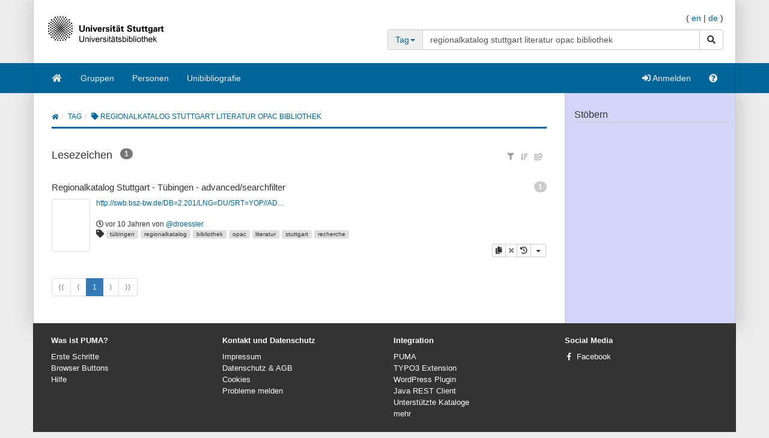

--- FILE ---
content_type: text/html;charset=UTF-8
request_url: https://puma.ub.uni-stuttgart.de/tag/regionalkatalog%20stuttgart%20literatur%20opac%20bibliothek?.entriesPerPage=5&resourcetype=bookmark&bookmark.entriesPerPage=20&lang=de&sortPage=folkrank&resourcetype=all
body_size: 13445
content:
<!DOCTYPE HTML SYSTEM "about:legacy-compat">
<html><head><meta charset="UTF-8"/><meta content="width=device-width, initial-scale=1.0" name="viewport"/><link rel="stylesheet" type="text/css" href="/resources/css/bootstrap-style.css" /><link type="image/png" href="/resources/image/favicon.png" rel="icon"/><script src="/resources/javascript/merged/global.js" type="text/javascript"></script><script type="text/javascript">
					var projectName = "PUMA";
					var ckey = "70a26d69b329dfb71d0b976da0ae48cf";
					var currUser = "";
					var userSettings = {
						"logging" : false,
						"tagbox" : {
							"style" : 0,
							"sort"  : 0,
							"minfreq" : 0
						},
						"confirmDelete" : true
					};
					var groups =
						null
					;
					var requUser = null;
					var hiddenSystemTags = [
						 { name: "reported", toHide: true, hasArguments: true }, { name: "relevantfor", toHide: true, hasArguments: true }, { name: "external", toHide: true, hasArguments: true }, { name: "hidden", toHide: true, hasArguments: true }, { name: "jabref", toHide: false, hasArguments: true }, { name: "sent", toHide: true, hasArguments: true }, { name: "myown", toHide: false, hasArguments: false }, { name: "unfiled", toHide: true, hasArguments: true }, { name: "rel", toHide: true, hasArguments: true }, { name: "for", toHide: true, hasArguments: true }, { name: "report", toHide: true, hasArguments: true }, { name: "send", toHide: true, hasArguments: true }
					];
				</script><script type="text/javascript">
			var LocalizedStrings = {"bibtex.actions.private_document.download":"Herunterladen","organizations.intro.search.result":"{0} Treffer für Ihre Suche","post.resource.suggestion.help":"Andere Benutzer verwenden:","bookmarks":"Lesezeichen","spheres.sphere.menu.load":"Lade Spheres ...","navi.group.groupRequest":"Eine neue Gruppe erstellen","navi.group.activity":"Gruppenaktivität","navi.spheres.inactive":"Melden Sie sich an, um Ihre Spheres zu bearbeiten.","navi.duplicates":"Duplikate","navi.friend":"Freund","navi.password.ldap":"PIN-Code","navi.openid":"openID","navi.admin.oauthConsumers":"OAuth Consumers","navi.imports":"Lesezeichen importieren","navi.passChangeOnRemind":"Passwort-Änderung","navi.bibtexhashexample":"Hashes berechnen","navi.admin_spammer":"Admin: Spammer","navi.url":"URL","navi.inbox":"Eingang","navi.postBookmark":"Lesezeichen hinzufügen","navi.go":"Los","navi.all.persons":"alle","navi.groups.cap":"Gruppen","navi.personsGenealogy":"Genealogie","navi.federatedAuthor":"federated search: author","navi.federated":"Systemübergreifende Suche","navi.password":"Passwort","navi.posts":"Einträge","navi.followedPosts":"verfolgte Einträge","navi.bibtex":"BibTeX exportieren","navi.search.hint":"Volltext-Suche","navi.editOwnConcepts":"eigene Konzepte bearbeiten","navi.passReminder":"Passwort-Erinnerung","navi.automatic.groupRequest":"Gruppe erstellen","navi.clipboard":"Ablage","navi.reporting":"Auswertung","navi.relations.cap":"Konzepte","navi.group":"Gruppe","navi.organizations":"Organisationen","navi.logout":"Abmelden","navi.sync":"Synchronisation","navi.postPost":"Eintragen","navi.projects":"Projekte","navi.admin.spam":"Spam","navi.spheres":"Spheres","navi.recentlyDiscussedPosts":"diskutierte Einträge","navi.concept":"Konzept","navi.admin_spam":"Admin Spam","navi.oauth.authorization":"Autorisierung","navi.settings.inactive":"Melden Sie sich an, um Ihre persönlichen Einstellungen zu bearbeiten.","navi.admin.searchIndices":"Suchindizes","navi.help":"Hilfe","navi.groupRequest":"Gruppe beantragen","navi.classifier_nospammer":"Model: Keine Spammer","navi.project":"project","navi.followees":"verfolgte Benutzer","navi.editGoldStandardPublication":"Gemeinschaftseintrag bearbeiten","navi.myPosts":"meine Einträge","navi.admin.recommenders":"Recommenders","navi.infobox":"Info","navi.login.group":"Als Gruppe anmelden","navi.clipboard.empty":"Ihre Ablage ist leer","navi.spam":"Spam","navi.blog":"Weblog","navi.author":"Autor","navi.export.persons":"Export Persons","navi.organizations.all":"Alle Organisationen","navi.documents":"Dokumente","navi.cv.my":"mein Lebenslauf","navi.spheres.cap":"Spheres","navi.editTags":"Tags bearbeiten","navi.tag":"Tag","navi.admin_unsure":"Admin: Unsicher","navi.classifier_spammer":"Model: Spammer","navi.navigation.toggle":"Navigation umschalten","navi.publications.autolink":"Automatisch verlinkte Publikationen","navi.statistics":"Statistics","navi.all":"alles","navi.inClipboard.singular":"Sie haben einen Eintrag in Ihrer Ablage.","navi.editBookmark":"Lesezeichen bearbeiten","navi.popular":"Beliebt","navi.apikey":"API-Schlüssel","navi.friend.shared":"mit Freunden geteilt","navi.editGoldStandardBookmark":"Gemeinschaftseintrag bearbeiten","navi.bibtexkey":"BibTeX-Schlüssel","navi.groupsettings":"Einstellungen","navi.viewable":"Sichtbar","navi.export":"Export","navi.federatedUser":"federated search: user","navi.login":"Anmelden","navi.spammertags":"Spammertags","navi.classifier_evaluate":"BibTeX Benutzer","navi.postPublicationPopup":"Publikation eintragen (popup)","navi.relevantFor":"Interessant für","navi.mysearch":"Meine Suche","navi.username":"Benutzername","navi.groups":"Gruppen","navi.admin.statistics":"Statistiken","navi.inbox.empty":"Ihr Eingang ist leer","navi.tag.hint":"Tag(s)","navi.editTagsAndConcepts":"Tags und Konzepte bearbeiten","navi.concept.hint":"Konzept-Tags","navi.admin_nospammer":"Admin: Keine Spammer","navi.publication":"Publikation","navi.search.cap":"Suche","navi.syncservice":"Synchronisations-Server","navi.oauth.consumers":"OAuth-Consumers","navi.projects.all":"Alle Projekte","navi.home":"Home","navi.persons":"Personen","navi.sidebar.toggle":"Schließe/Öffne Seitennavigation","navi.cv":"Lebenslauf","navi.postBookmarkPopup":"Lesezeichen eintragen (popup)","navi.settings":"Einstellungen","navi.inInbox":"Sie haben {0} Einträge in Ihrem Eingang.","navi.tags":"Tags","navi.register":"Registrieren","navi.search":"Suche","navi.spheres.my":"meineSpheres","navi.loggedInAs":"Angemeldet als","navi.uploadCustomLayout":"eigenes JabRef layout hochladen","navi.publications":"publications","navi.inbox.inactive":"Melden Sie sich an, um den Inhalt Ihres Posteingangs zu sehen.","navi.editPublication":"Publikation bearbeiten","navi.my.plural":"meine","navi.friendsPosts":"Einträge für Freunde","navi.followers":"Verfolger","navi.inClipboard":"Sie haben {0} Einträge in Ihrer Ablage.","navi.cv.abbrev":"CV","navi.classifier_nospammer_unsure":"Model: Keine Spammer (U)","navi.group.hint":"<Gruppe>","navi.author.hint":"Autoren","navi.admin":"Administrator","navi.cvedit":"Lebenslauf","navi.clipboard.inactive":"Melden Sie sich an, um den Inhalt Ihrer Ablage zu sehen.","navi.browse":"Publikationen durchstöbern","navi.newregistrations":"Neue Registrierungen","navi.editTags.inactive":"Melden Sie sich an, um Ihre Tags zu bearbeiten.","navi.classifier_spammer_unsure":"Model: Spammer (U)","navi.myprofile":"Mein Profil","navi.group.cap":"Gruppen","navi.postPublication":"Publikation hinzufügen","navi.search.in_group":"in Gruppe","navi.pdfs":"Dokumente","navi.oauth.denial":"Zugriff verweigert","navi.topics":"Themen","navi.federatedBibtexKey":"federated search: BibTeX key","navi.join":"Treten Sie der Gruppe {0} bei","navi.bibtexkey.hint":"BibTeX-Schlüssel","navi.export.projects":"Export Projects","navi.friends":"Freunde","navi.authors":"Autoren","navi.report":"Fehlermeldung","navi.user":"Benutzer","navi.my":"mein","navi.account":"Account","navi.federatedGroup":"federated search: group","navi.groups.all":"Alle Gruppen","navi.admin.groups":"Gruppen","navi.admin_lucene":"Admin: Lucene","navi.user.hint":"Benutzername","navi.news":"Neuigkeiten","navi.person":"Person","navi.admin.sync":"Synchronisation","navi.project.settings":"Einstellungen","navi.concepts":"Konzepte","navi.group.settings":"Einstellungen","navi.username.ldap":"Nutzernummer","navi.sphere":"Sphere","navi.privatePosts":"private Einträge","navi.discussedPosts":"diskutierte Einträge","navi.passReminder.button":"Senden","navi.gender":"Geschlecht","navi.inInbox.singular":"Sie haben einen Eintrag in Ihrem Eingang.","navi.postsOfFriends":"Einträge von Freunden","navi.editConcepts":"Konzepte bearbeiten","navi.relations":"Konzepte","navi.federatedTag":"federated search: tag","navi.export.publications":"Export Publications","navi.sphere.title":"Sphere :: {0}","navi.buttons":"Buttons","navi.login.permanent":"Dauerhaft anmelden","navi.recommendedPosts":"Empfohlene Einträge","navi.discussions":"Diskussionen","navi.about":"<a href=\"/help_de/Impressum\">Impressum</a>","post.resource.discussion.info":"Dieser Beitrag wurde gelöscht.","post_publication.search.loading":"Suche nach Publikationen \u2026","post_bibtex.orcid.action.error.invalidId":"Die gegebene ORCID iD ist nicht gültig.","qrcode.actions.download":"ohne QR-Code","post.actions.edit.tags.copied":"Kopie","post_bibtex.orcid.action.error.noWorks":"Die Person mit der gegebenen ORCID iD besitzt keine gelisteten Publikationen.","follow.link.text.remove":"entfernen","navi.openid":"openID","resourceType.BibTex.plural":"Publikationen","resourceType.Resource.plural":"Lesezeichen und Publikationen","resourceType.Bookmark.plural":"Lesezeichen","cv.options.hide_details":"[Details ausblenden]","discussion.show.more":"gesammte Diskussion anzeigen","delete":"Löschen","persons.others":"andere","search.extended.field.placeholder":"Suche nach Feld","search.extended.field.language":"Sprache","search.extended.field.editor.hint":"Nachname, Vorname","search.extended.field.institution":"Institution","search.extended.to":"bis","search.extended.field.adress":"Addresse","search.extended.field.title":"Titel","search.extended.field.series":"Serie","search.extended.hide":"Ausblenden","search.extended.field.journal":"Journal","search.extended.year.placeholder":"Filtern nach Jahr","search.extended.field.author.hint":"Nachname, Vorname","search.extended.field.isbn":"ISBN","search.extended.field.group":"Gruppe","search.extended.field.additionalKey":"Zusätzlicher Schlüssel","search.extended.year.range":"Zeitraum","search.extended.field.misc":"Misc","search.extended.field.publisher":"Verlag","search.extended.field.school":"Schule","search.extended.entrytype":"Eintragstyp","search.extended.header":"Erweiterte Suche","search.extended.field.issn":"ISSN","search.extended.field.organization":"Organisation","search.extended.from":"von","search.extended.add":"Hinzufügen","search.extended.year":"Jahr","search.extended.field.author":"Autor","search.extended.field.doi":"DOI","search.extended.year.range.placeholder":"Zeitraum wählen","search.extended.filters":"Filters","search.extended.or":"ODER","search.extended.field.editor":"Herausgeber","search.extended.and":"UND","search.extended.field":"Suchfeld","search.extended.field.edition":"Edition","search.extended.field.user":"Benutzer","search.extended.field.volume":"Volume","search.extended.not":"NICHT","error.user.none_existing_user":"Der Benutzer mit dem Namen {0} existiert nicht in unserem System.","report.error.feedback.error":"Wir können Ihre Meldung aktuell nicht versenden. Bitte versuchen Sie es zu einem späteren Zeitpunkt erneut.","navi.search.hint":"Volltext-Suche","mysearch.option.result.lang":"Ergebnisse","bibtex.actions.pick.title":"Diese Publikation zur Ablage hinzufügen","search.extended.field.placeholder":"Suche nach Feld","post.bibtex.inconsistentFiletype":"Der Dateityp des neuen Dokumentennamens muss mit dem vorherigen Typ übereinstimmen.","save":"Speichern","less":"weniger","follow.following":"folgend","bibtex.actions.bibtex":"BibTeX","spheres.sphere.menu.user":"Benutzer","edittags.update.success":"Die Tags wurden erfolgreich aktualisiert.","export.bibtex.title":"als BibTeX exportieren","mysearch.option.filter.text":"<Titel, Autoren oder Tags hier eingeben>","bibtex.citation_format.loading":"Zitationsformat wird geladen ...","posts":"Einträge","bibtex.actions.private_document.upload.title":"Eine privates Dokument (PDF, PS, ...) zu diesem Eintrag hochladen","error":"Fehler","delete.confirm":"(Sie können diese Nachfrage in den Einstellungen deaktivieren.)","bibtex.actions.url.title":"Diese Publikation enthält eine URL, die hier verlinkt ist.","bibtex.actions.url":"URL","navi.group.hint":"<Gruppe>","list.show":"anzeigen","post.resource.fields.detailed.show.all":"alle Felder anzeigen","discussion.show.less":"nur die letzten fünf Bewertungen/Kommentare zeigen","export.copyToLocalClipboard.error":"Leider konnte die Zitation nicht in Ihre lokale Zwischenablage kopiert werden. Bitte aktualisieren Sie Ihren Browser auf die aktuellste Version.","post.resource.entrytype.patent":"patent*","post.resource.entrytype.help.learnMore":"Mehr erfahren.","post.resource.entrytype.proceedings.title":"Konferenzbericht","post.resource.entrytype.software.description":"Software bezeichnet wissenschaftliche <span class='underline'>Computerprogramme</span> mit einer dazugehörigen Dokumentation. Der Publikationstyp umfasst auch <span class='underline'>Manuals</span>. Beiträge veröffentlicht in wissenschaftlichen Blogs sind dem Publikationstyp <b>Elektronisch</b> zugeordnet.","post.resource.entrytype.sourceedition.description":"Eine Quellenedition ist die Publikation von geschichts- oder kulturwissenschaftlichen Quellen mit einem substanziellen Beitrag des Quelleneditors in Form eines Artikels oder eines Buches. Dieser Publikationstyp enthält auch wissenschaftliche <i>Musikeditionen</i>.","post.resource.entrytype.collection":"","post.resource.entrytype.inproceedings.description":"Ein Artikel in einem Tagungsband","post.resource.entrytype.collection.description":"Ein Buch ohne allgemeinen Autor, mit mehreren Beiträgen verschiedener Autoren, das einen Herausgeber hat","post.resource.entrytype.periodical.description":"Eine regelmäßig erscheinende Publikation (z. B. eine Zeitung)","post.resource.entrytype.booklet.description":"Ein gedrucktes und gebundenes Werk bei dem kein Herausgeber oder eine finanzierede Institution vorgegeben ist","post.resource.entrytype.patent.description":"Ein Patent","post.resource.entrytype.article.title":"Artikel","post.resource.entrytype.bookreview.title":"Rezension","post.resource.entrytype.book.title":"Buch","post.resource.entrytype.misc.description":"Ein Eintragstyp für Publikationen die zu keinem anderen Typ passen","post.resource.entrytype.book.description":"Ein Buch das einen Herausgeber hat","post.resource.entrytype.electronic.title":"Internetdokument","post.resource.entrytype.phdthesis.description":"Eine Dissertationsschrift","post.resource.entrytype.review.title":"Review","post.resource.entrytype.phdthesis.title":"Doktorarbeit","post.resource.entrytype.specialissue.title":"Sonderheft","post.resource.entrytype.standard.description":"Ein technischer Standard (z. B. ISO/IETF)","post.resource.entrytype.manual.title":"Technische Dokumentation","post.resource.entrytype.dataset.title":"Datensatz","post.resource.entrytype.mastersthesis.title":"Masterarbeit","post.resource.entrytype.inbook.title":"Teil eines Buches","post.resource.entrytype.software.title":"Software","post.resource.entrytype.electronic":"eletronic*","post.resource.entrytype.manual.description":"Eine technische Dokumentation","post.resource.entrytype.preamble.description":"Eine Erklärung am Anfang eines Dokuments","post.resource.entrytype.preprint.title":"Preprint","post.resource.entrytype.specialissue.description":"Ein Sonderheft (engl. <i>Special Issue</i>) einer Zeitschrift, das von einer oder mehreren Personen herausgegeben wurde. Es enthält Zeitschriften Aufsätze verschiedener Autor/-innen zu einem spezifischen Thema oder einer Konferenz.","post.resource.entrytype.booklet.title":"Gebundenes Druckwerk","post.resource.entrytype.techreport.description":"Eine Veröffentlichung einer Universität oder einer anderen Institution; typischerweise eine nummerierte Arbeit in einer Serie","post.resource.entrytype.review.description":"Ein Review ist ein <span class='underline'>Überblicksartikel</span>, der die Summe von veröffentlichten wissenschaftlichen Arbeiten zu einem Thema zusammenfasst.","post.resource.entrytype.sourceedition.title":"Quellenedition","post.resource.entrytype.techreport.title":"Veröffentlichter Bericht einer Hochschule/Institution","post.resource.entrytype.proceedings.description":"Ein Tagungsband einer Konferenz","post.resource.entrytype.standard.title":"Standard","post.resource.entrytype.unpublished.title":"Unveröffentlichtes Dokument","post.resource.entrytype.conference":"Konferenz*","post.resource.entrytype.dataset":"Datensatz*","post.resource.entrytype.electronic.description":"Eine digitale Publikation (z.B. ein Beitrag auf einem Blog)","post.resource.entrytype.incollection.description":"Ein Teil eines Buches mit eigenem Titel","post.resource.entrytype.help.title":"Die Art der Veröffentlichung","post.resource.entrytype.description":"Eintragstyp der Veröffentlichung.","post.resource.entrytype.presentation.description":"Ein Vortrag","post.resource.entrytype.preamble.title":"Preambel","post.resource.entrytype.presentation.title":"Präsentation","post.resource.entrytype.inproceedings.title":"Artikel in einem Konferenzbericht","post.resource.entrytype.help":"<dl class=\"dl-horizontal\">\n<dt>article</dt>\n<dd>Ein Artikel aus einer Zeitschrift oder einem wissenschaftlichen Journal.</dd>\n<dt>book</dt>\n<dd>Ein Buch, in dem ein Verlag angegeben ist.</dd>\n<dt>booklet</dt>\n<dd>Ein gedrucktes und gebundenes Werk bei dem kein Verlag bzw. keine finanzierende Institution angegeben ist.</dd>\n<dt>conference*</dt>\n<dd>Ein Beitrag zu einer Konferenz, der nicht in einem Konferenzband erschienen ist.</dd>\n<dt>electronic*</dt>\n<dd>Eine elektronische Veröffentlichung (z.B. ein Blogeintrag).</dd>\n<dt>inbook</dt>\n<dd>Ein Teil eines Buches (z.B. ein Kapitel oder ein Seitenbereich).</dd>\n<dt>incollection</dt>\n<dd>Ein Teil eines Buches mit eigenem Titel.</dd>\n<dt>inproceedings</dt>\n<dd>Ein Beitrag in einem Konferenzband</dd>\n<dt>manual</dt>\n<dd>Eine technische Dokumentation.</dd>\n<dt>mastersthesis</dt>\n<dd>Eine Bachelor-, Master-, oder Diplomarbeit (eine genauere Angabe ist mittels des Feldes \"Typ\" möglich).</dd>\n<dt>misc</dt>\n<dd>Diesen Eintragstyp können Sie verwenden, wenn kein anderer Typ passt.</dd>\n<dt>patent*</dt>\n<dd>Ein Patent.</dd>\n<dt>periodical*</dt>\n<dd>Ein regelmäßig erscheinendes Werk (z.B. eine Zeitung).</dd>\n<dt>phdthesis</dt>\n<dd>Eine Dissertation/Doktorarbeit.</dd>\n<dt>preamble*</dt>\n<dd>Eine (meist feierliche) Erklärung am Anfang eines Dokuments (z.B. einer Urkunde).</dd>\n<dt>presentation*</dt>\n<dd>Ein Vortrag auf einer Veranstaltung.</dd>\n<dt>proceedings</dt>\n<dd>Ein Konferenzband.</dd>\n<dt>standard*</dt>\n<dd>Ein technischer Standard (z.B. ISO/DIN).</dd>\n<dt>techreport</dt>\n<dd>Ein von einer Hochschule oder anderen Institution (z.B. Forschungszentrum) veröffentlichter Bericht; typischerweise eine numerierte Ausgabe in einer Reihe.</dd>\n<dt>unpublished</dt>\n<dd>Ein Werk mit Autor und Titel, welches aber nicht veröffentlicht wurde.</dd>\n</dl>","post.resource.entrytype.habilitation.title":"Habilitation","post.resource.entrytype.collection.title":"Sammelband","post.resource.entrytype.unpublished.description":"Eine Arbeit mit Autor und Titel, die jedoch nicht veröffentlicht wurde","post.resource.entrytype.dataset.description":"Ein Datensatz","post.resource.entrytype.incollection.title":"Teil eines Buches","post.resource.entrytype.periodical.title":"Periodikum","post.resource.entrytype.periodical":"periodical*","post.resource.entrytype.patent.title":"Patent","post.resource.entrytype.article.description":"Ein Artikel aus einem wissenschaftlichen Journal","post.resource.entrytype.habilitation.description":"Eine wissenschaftliche Arbeit für den Erwerb der universitären Lehrbefähigung.","post.resource.entrytype.conference.description":"Ein Konferenzbeitrag der nicht im Tagungsband veröffentlich wurde","post.resource.entrytype.misc.title":"Beliebiger Eintrag","post.resource.entrytype.masterthesis.description":"Eine Bachelor- oder Masterarbeit (eine präzisere Spezifikation is durch das Feld \"Typ\" möglich)","post.resource.entrytype.bookreview.description":"Beim Eintragstyp Rezension handelt es sich um eine kritische Bewertung von Büchern oder Artikeln bzw. um eine Zusammenfassung des Werkes, die nicht vom Autor selbst stammt.","post.resource.entrytype.conference.title":"Konferenz","post.resource.entrytype.inbook.description":"Ein Teil eines Buches (z. B. ein Kapitel oder mehrere Seiten)","navi.tag.hint":"Tag(s)","qrcode.info.embedderInfoMessage":"Standardmäßig wird Ihr Dokument mit einem QR-Code versehen, der die URL zum zugehörigen {0}-Eintrag enthält. Sie können Publikationen leicht zu Ihrer Ablage hinzufügen, wenn Sie in Ihrer Ablage diesen QR-Code mit Hilfe einer Webcam vom gedruckten Dokument einlesen. Auf diese Weise können Sie z. B. leicht die Referenzen zu einer Forschungsarbeit in Ihrer Ablage zusammenstellen. Wenn sie diesen Link benutzen, erhalten sie die Originalfassung des Dokuments ohne eingebetteten QR-Code.","spheres.sphere.menu.users":"Benutzer","cv.options.show_details":"[Details anzeigen]","error.field.valid.spheres":"Bitte geben Sie einen gültigen Sphere-Namen an.","post.bibtex.uploadCancel":"Datei-Upload abgebrochen","post.actions.edit.gold.references.delete.confirm":"Wollen Sie wirklich diese Quelle löschen?","tagbox.cloud":"Wolke","tagbox.minfreq":"Minfreq","tagbox.freq":"Freq","tagbox.alph":"Alpha","tagbox.list":"Liste","groups.actions.unshareDocuments":"nicht teilen","post.resource.misc.tooltipRemove":"Diese Zeile löschen","post.actions.edit.tags.recommended":"Empfehlung","organizations.intro.search.resultMax":"Mehr als {0} Treffer. Bitte schränken Sie die Suche weiter ein.","error.user.no_valid_username":"Bitte geben Sie einen gültigen Benutzernamen ein.","synchronization.server.reset.confirm":"Wollen Sie den Synchronisationsstatus wirklich zurücksetzen?","options.tags":"- Alle Tags -\t   ","groups.documentsharing.shared":"teilt Dokumente","publication.documents.rename.success":"Dokument umbenannt.","user.reported":"Bereits als Spammer gemeldet","post.resource.suggestion.hint":"Es gibt Vorschläge zu dieser Eingabe","post.resource.author":"Autor(en)","tagbox.minfreq":"Minfreq","post.meta.unflag_as_spam":"Kein Spam","friendoverview.friend":"Freund","persons.intro.search.resultMax":"Mehr als {0} Treffer, bitte Schränken Sie Ihre Suche ein","navi.password":"Passwort","delete.confirm.inboxpost":"Wollen Sie diesen Eintrag wirklich aus dem Eingang löschen?","delete.confirm.review":"Wollen Sie diese Rezension wirklich löschen?","delete.confirm.personResourceRelation":"Wollen Sie die Verbindung zwischen der ausgewählten Publikation und dieser Person löschen? ","delete.confirm.document":"Wollen Sie dieses Dokument wirklich löschen?","delete.confirm.extraurl":"Wollen Sie diesen Link wirklich löschen?","delete.confirm.post":"Wollen Sie diesen Eintrag wirklich löschen?","delete.confirm.clipboardpost":"Wollen Sie diesen Eintrag wirklich aus der Ablage löschen?","delete.confirm.comment":"Wollen Sie diesen Kommentar wirklich löschen?","post.actions.edit.tags.myTags":"meineTags","search.extended.year.range.placeholder":"Zeitraum wählen","post.resource.review.rating0":"Sind Sie sich sicher, dass Sie diese Resource mit null Sternen bewerten wollen?","publication.export.simple_bibtex.title":"Diese Publikation im BibTeX-Format anzeigen","navi.group":"Gruppe","report.error.feedback.success":"Vielen Dank für Ihre Meldung.","bibtex.actions.url.inactive":"Zu diesem Eintrag wurde keine URL angegeben.","list.more":"mehr Einträge anzeigen","post.bibtex.changeFiletype":"Möchten Sie wirklich den Dateityp ändern?","error.field.valid.bibtexKey.generation":"Es konnte kein Schlüssel generiert werden, da weder Autor, noch Titel, noch Jahr der Publikation eingegeben wurden. Bitte füllen Sie zunächst eines der drei Felder.","edittags.update.error":"Fehler: Die Tags konnten nicht aktualisiert werden. Versuchen Sie es erneut.","person.show.error.addRoleFailed":"Das Hinzufügen der Rolle ist fehlgeschlagen.","list.hide":"verstecken","post.bibtex.fileExists":"Das Dokument ist bereits vorhanden.","organizations.intro.search.result0":"Keine Organizationen gefunden","post.resource.generateBibtexKey.export":"automatisch erzeugte BibTeX-Schlüssel verwenden","post.resource.fields.detailed.show.required":"nur die notwendigen Felder anzeigen","search.extended.year.placeholder":"Filtern nach Jahr","persons.intro.search.result":"{0} Treffer für Ihre Suchanfrage","post.meta.flag_as_spam":"Spam","post.bibtex.fileUploading":"Dokument wird hochgeladen...","post.resource.personnames.export":"Personennamen im Format \"Vorname Nachname\"","export.copyToLocalClipboard.success":"Zitation zur lokalen Zwischenablage hinzugefügt.","persons.intro.search.result0":"Es gab leider keine Treffer für Ihre Suchanfrage.","more":"mehr","navi.password.ldap":"PIN-Code","post.resource.editor":"Herausgeber","navi.username":"Benutzername","options.authors":"- Alle Autoren -","post_bibtex.orcid.action.error.connection":"Verbindung mit der ORCID API ist zurzeit nicht möglich. Bitte versuchen Sie es später erneut.","post.resource.misc":"weitere Felder","list.less":"Einträge ausblenden","friendoverview.friend.remove":"löschen","post.meta.unflag_as_spam.title":"Diesen Eintrag als nicht mehr als Spam markieren","upload.cancel":"Upload abbrechen","publications":"Publikationen","post.meta.flag_as_spam.title":"Diesen Eintrag als Spam markieren","post_publication.search.notfound":"Leider konnten wir keine Publikationen finden. Klicken Sie hier um eine Publikation manuell einzutragen.","navi.username.ldap":"Nutzernummer"}
			</script><meta name="author" content="Data Science Lehrstuhl, Universität Würzburg und Information Processing and Analytics, Humboldt-Unversität zu Berlin und Fachgebiet Wissensverarbeitung, Universität Kassel, und Forschungszentrum L3S, Hannover" lang="de"/><meta name="keywords" content="BibTeX, Bookmarks, Folksonomy, Tagging, Wissensverarbeitung, Wissensmanagement, Data Mining, Informatik" lang="de"/><meta name="description" content="Lesezeichen und Publikationen teilen - in blau!" lang="de"/><link href="https://blog.bibsonomy.org/feeds/posts/default" title="PUMA Blog - Atom" type="application/atom+xml" rel="alternate"/><link href="https://blog.bibsonomy.org/feeds/posts/default?alt=rss" title="PUMA Blog - RSS" type="application/rss+xml" rel="alternate"/><title>tag :: regionalkatalog stuttgart literatur opac bibliothek | PUMA</title><link href="/rss/tag/regionalkatalog%20stuttgart%20literatur%20opac%20bibliothek" title="Lesezeichen RSS-Feed für /tag/regionalkatalog%20stuttgart%20literatur%20opac%20bibliothek" type="application/rss+xml" rel="alternate"/><link href="https://puma.ub.uni-stuttgart.de/unapi" title="unAPI" type="application/xml" rel="unapi-server"/><script src="/resources/javascript/resourceLayout.js" type="text/javascript"></script></head><body data-target="#sidebar-nav" data-spy="scroll"><div class="container header"><div class="bib-header" id="page-header"><div class="row"><div class="col-md-6"><div class="row"><div class="col-xs-3 puma-logo-left"><img src="/resources_puma/image/puma_de.png" id="puma-logo-img"/></div><div class="col-xs-9 puma-logo-right"><h1><a href="/" title="home">PUMA</a></h1><p class="logo-desc"><small>Akademisches Publikationsmanagement<br />Publikationen sammeln, verwalten und teilen.</small></p></div></div></div><div class="col-md-6"><div class="pull-right" id="lang-switcher"><span>(&nbsp;</span><a href="/tag/regionalkatalog%20stuttgart%20literatur%20opac%20bibliothek?.entriesPerPage=5&amp;resourcetype=bookmark&amp;bookmark.entriesPerPage=20&amp;lang=en&amp;sortPage=folkrank&amp;resourcetype=all">en</a><span>&nbsp;|&nbsp;</span><a href="/tag/regionalkatalog%20stuttgart%20literatur%20opac%20bibliothek?.entriesPerPage=5&amp;resourcetype=bookmark&amp;bookmark.entriesPerPage=20&amp;lang=de&amp;sortPage=folkrank&amp;resourcetype=all">de</a><span>&nbsp;)</span></div><br style="clear: both;"/><p style="line-height: 9px; font-size:9px; padding:0;margin:0;">&nbsp;</p><div id="search"><div class=""><form class="smallform" method="get" action="/tag/"><div class="input-group"><div class="input-group-addon"><a data-toggle="dropdown" class="dropdown-toggle" style="background-color: #eee;" href="#"><span class="search-scope">Tag</span><span class="caret"></span></a><ul role="menu" class="dropdown-menu"><li><a onclick="return switchNavi(&apos;tag&apos;, this);">Tag</a></li><li><a onclick="return switchNavi(&apos;user&apos;, this);">Benutzer</a></li><li><a onclick="return switchNavi(&apos;group&apos;, this);">Gruppe</a></li><li><a onclick="return switchNavi(&apos;author&apos;, this);">Autor</a></li><li><a onclick="return switchNavi(&apos;concept/tag&apos;, this);">Konzept</a></li><li><a onclick="return switchNavi(&apos;bibtexkey&apos;, this);">BibTeX-Schlüssel</a></li><li><a onclick="return switchNavi(&apos;search&apos;, this);">Suche</a></li></ul></div><input value="regionalkatalog stuttgart literatur opac bibliothek" id="inpf" name="tag" size="20" type="text" class="form-control"/><span class="input-group-btn"><button type="submit" class="btn btn-default"><span class="sr-only">Suche</span><span class="fa fa-search      "></span></button></span></div><div class="pull-right"></div></form></div></div></div></div></div></div><nav id="navigation" role="navigation" class="navbar navbar-bibsonomy"><div class="container navi noborder"><div class="navbar-header"><button data-target="#bs-navbar-collapse" data-toggle="collapse" class="navbar-toggle btn btn-default navbar-btn" type="button"><span class="sr-only">Navigation umschalten</span><span class="icon-bar"></span><span class="icon-bar"></span><span class="icon-bar"></span></button><button data-target="#bs-navbar-user-collapse" data-toggle="collapse" class="navbar-toggle btn btn-default navbar-btn" type="button" style="border:none" id="menu-user-icon-toggle-button"><span class="sr-only">Navigation umschalten</span><span class="fa fa-user      "></span><b class="caret" id="caret-with-margin">&nbsp;</b></button></div><div class="collapse" id="bs-navbar-user-collapse"><ul class="navbar-nav nav visible-xs"><li><a href="/login_saml?rememberMe=true"><span class="fa fa-sign-in      "></span>&nbsp;Anmelden</a></li></ul></div><div class="collapse navbar-collapse" id="bs-navbar-collapse"><ul class="nav navbar-nav"><li class=""><a href="/"><span class="fa fa-home   fa-fw   "></span></a></li><li class=""><a href="/groups">Gruppen</a></li><li class=""><a href="/persons">Personen</a></li><li class=""><a href="/explore/group/unibibliografie">Unibibliografie</a></li></ul><ul class="nav navbar-nav navbar-right hidden-xs"><li><a href="/login_saml?rememberMe=true"><span class="fa fa-sign-in      "></span>&nbsp;Anmelden</a></li><li class=""><a href="/help_de/Main"><span class="fa fa-question-circle      "></span></a></li></ul></div></div></nav><div aria-labelledby="loginModalLabel" role="dialog" tabindex="-1" id="loginModal" class="modal fade"><div role="document" class="modal-dialog"><div class="modal-content"><div class="modal-header"><button aria-label="Close" data-dismiss="modal" class="close" type="button"><span aria-hidden="true">&times;</span></button><h2 id="loginModalLabel" class="modal-title">Anmelden</h2></div><div class="modal-body"><p class="authHelp">Melden Sie sich als Gruppe an.</p><form class="form" method="POST" id="form_internal" action="/login_internal"><div class="form-group"><div class="input-group"><span class="input-group-addon">@</span><input placeholder="Benutzername" class="form-control input-lg" name="username" type="text"/></div></div><div class="form-group"><div class="input-group"><span class="input-group-addon"><span class="fa fa-key      "></span></span><input placeholder="Passwort" class="form-control input-lg" name="password" type="password"/></div></div><input name="rememberMe" value="on" type="hidden"/><input value="/tag/regionalkatalog%20stuttgart%20literatur%20opac%20bibliothek" name="referer" type="hidden"/><input value="0" name="selTab" type="hidden"/><div class="row"><div class="col-sm-8"><p><a href="/reminder"><small>Ich habe mein Passwort vergessen.</small></a></p></div><div class="col-sm-4 text-right"><button class="btn btn-primary" type="submit">Anmelden</button></div></div></form><hr/><p class="authHelp">Melden Sie sich mit Ihrem ac- oder st-Konto an.</p><a class="btn btn-primary btn-block" href="/login_saml?rememberMe=true">Anmelden</a></div></div></div></div><div class="container main"><div class="row"><div class="col-md-9 col-sm-12 col-xs-12 content"><div id="globalErrors"><div id="globalAjaxAlerts"></div></div><ol class="breadcrumb"><li><a href="/"><span class="fa fa-home"></span></a></li><li class="">Tag</li><li class="active"><span class="fas fa-tag"></span> regionalkatalog stuttgart literatur opac bibliothek</li></ol><div class="wrapper"><div id="intro"></div><div aria-labelledby="exportModalLabel" role="dialog" tabindex="-1" id="exportModal" class="modal fade"><div role="document" class="modal-dialog"><div class="modal-content"><div class="modal-header"><button aria-label="Close" data-dismiss="modal" class="close" type="button"><span aria-hidden="true">&times;</span></button><h4 id="exportModalLabel" class="modal-title">Publication title</h4></div><div class="modal-body"><div id="exportModalCitation"></div><button value="Zitation zur lokalen Zwischenablage hinzufügen" name="" onclick="" data-dismiss="" data-target="" data-toggle="" class="btn-block btn btn-default   " type="button" id="copyToLocalClipboard" title=""><span class="fa fa-clipboard"></span> <span class="button-text">Zitation zur lokalen Zwischenablage hinzufügen</span></button></div><div class="modal-footer"><button data-dismiss="modal" class="btn btn-default" type="button">Schließen</button></div></div></div></div><div class="row"><div class="col-md-12 bookmark-list"><h3 class="list-headline">Lesezeichen	
					&nbsp;<small class="hidden-lg hidden-md">(<a href="" id="hide-bookmarks">verstecken</a>)</small><span style="position:relative; top: -3px; left: 3px;" title="Gesamt:  1 Lesezeichen" class="badge">1</span> <div class="btn-group dropdown-align-right all-resources-menu"><div class="btn-group"><button value="" name="" onclick="" data-dismiss="" data-target="" data-toggle="dropdown" class="btn btn-link btn-xs dropdown-toggle " type="button" id="" title="Angezeigte Einträge filtern"><span class="fa fa-filter"></span> </button><ul class="dropdown-menu" id="filter-dropdown-menu"><li class="dropdown-header">Anzeige</li><li><a href="/tag/regionalkatalog%20stuttgart%20literatur%20opac%20bibliothek?.entriesPerPage=5&amp;resourcetype=bookmark&amp;bookmark.entriesPerPage=20&amp;lang=de&amp;sortPage=folkrank&amp;resourcetype=all&resourcetype=all">alles</a></li><li class="disabled"><a href="#"><span class="fa fa-globe  fa-space-after-5    "></span>nur Lesezeichen</a></li><li class="dropdown-header">Lesezeichen&nbsp;pro Seite</li><li><a href="/tag/regionalkatalog%20stuttgart%20literatur%20opac%20bibliothek?.entriesPerPage=5&amp;resourcetype=bookmark&amp;bookmark.entriesPerPage=5&amp;lang=de&amp;sortPage=folkrank&amp;resourcetype=all">5</a></li><li><a href="/tag/regionalkatalog%20stuttgart%20literatur%20opac%20bibliothek?.entriesPerPage=5&amp;resourcetype=bookmark&amp;bookmark.entriesPerPage=10&amp;lang=de&amp;sortPage=folkrank&amp;resourcetype=all">10</a></li><li class="disabled"><a href="#">20</a></li><li><a href="/tag/regionalkatalog%20stuttgart%20literatur%20opac%20bibliothek?.entriesPerPage=5&amp;resourcetype=bookmark&amp;bookmark.entriesPerPage=50&amp;lang=de&amp;sortPage=folkrank&amp;resourcetype=all">50</a></li><li><a href="/tag/regionalkatalog%20stuttgart%20literatur%20opac%20bibliothek?.entriesPerPage=5&amp;resourcetype=bookmark&amp;bookmark.entriesPerPage=100&amp;lang=de&amp;sortPage=folkrank&amp;resourcetype=all">100</a></li></ul></div><div class="btn-group"><button value="" name="" onclick="" data-dismiss="" data-target="" data-toggle="dropdown" class="btn btn-link btn-xs dropdown-toggle " type="button" id="" title="Reihenfolge oder Sortierung der angezeigten Einträge ändern"><span class="fa fa-sort-amount-asc"></span> </button><ul class="dropdown-menu" id="sorting-dropdown-menu"><li class="dropdown-header">sortieren nach</li><li class="sort-selection"><a href="/tag/regionalkatalog%20stuttgart%20literatur%20opac%20bibliothek?.entriesPerPage=5&resourcetype=bookmark&bookmark.entriesPerPage=20&lang=de&sortPage=date&resourcetype=all&sortPageOrder=desc"><span class="fa fa-clock-o   fa-fw   "></span>hinzugefügt am</a></li><li class="sort-selection"><a href="/tag/regionalkatalog%20stuttgart%20literatur%20opac%20bibliothek?.entriesPerPage=5&resourcetype=bookmark&bookmark.entriesPerPage=20&lang=de&sortPage=title&resourcetype=all&sortPageOrder=asc"><span class="fa fa-heading   fa-fw   "></span>Titel</a></li><li class="divider"></li></ul></div><div class="btn-group"><button value="" name="" onclick="" data-dismiss="" data-target="" data-toggle="dropdown" class="btn btn-link btn-xs dropdown-toggle " type="button" id="" title="Exportoptionen für angezeigte Einträge"><span class="fa fa-share-square-o"></span> </button><ul class="dropdown-menu" id="export-dropdown-menu"><li><a href="/rss/tag/regionalkatalog%20stuttgart%20literatur%20opac%20bibliothek?.entriesPerPage=5&amp;resourcetype=bookmark&amp;bookmark.entriesPerPage=20&amp;lang=de&amp;sortPage=folkrank&amp;resourcetype=all"><span class="fa fa-rss  fa-space-after-5    "></span>RSS</a></li><li><a href="/bookbib/tag/regionalkatalog%20stuttgart%20literatur%20opac%20bibliothek?.entriesPerPage=5&amp;resourcetype=bookmark&amp;bookmark.entriesPerPage=20&amp;lang=de&amp;sortPage=folkrank&amp;resourcetype=all"><span class="fa fa-book  fa-space-after-5    "></span>BibTeX</a></li><li><a href="/xml/tag/regionalkatalog%20stuttgart%20literatur%20opac%20bibliothek?.entriesPerPage=5&amp;resourcetype=bookmark&amp;bookmark.entriesPerPage=20&amp;lang=de&amp;sortPage=folkrank&amp;resourcetype=all"><span class="fa fa-code  fa-space-after-5    "></span>XML</a></li></ul></div></div></h3><div class="bookmarksContainer wide" id="bookmarks_0"><ul class="posts wide media-list"><li id="list-item-be1998527d7b43acc83110f8f011a1c9droessler" class="media post odd" data-user="droessler" itemscope="itemscope" itemtype="http://schema.org/WebSite" data-intrahash="2be1998527d7b43acc83110f8f011a1c9"><div class="clearline"> </div><h4 data-ident="be1998527d7b43acc83110f8f011a1c9" class="media-heading"><div><div class="clearline"> </div><a class="numpostsbadge pull-right" title="1 Eintrag im System" href="/url/be1998527d7b43acc83110f8f011a1c9"><span class="badge">1</span></a><span class="ptitle"><a itemprop="url" data-versiondate="2016-02-05T17:55:53+01:00" title="Regionalkatalog Stuttgart - Tübingen - advanced/searchfilter" rel="nofollow" href="http://swb.bsz-bw.de/DB=2.201/LNG=DU/SRT=YOP//ADVANCED_SEARCHFILTER?COOKIE=U74,Pbiss,I15,B1256+,SY,NRecherche-DB,D2.201,E5b02820e-b80,A,H,R129.69.17.214,FY&amp;COOKIE=U74,Pbiss,I15,B1256+,SY,NRecherche-DB,D2.201,E5b02820e-b80,A,H,R193.197.31.15,FY"><span itemprop="name">Regionalkatalog Stuttgart - Tübingen - advanced/searchfilter</span></a></span><div class="clearline"> </div></div></h4><div class="hidden-xs hidden-md media-left thumbnail-container"><a rel="nofollow" href="http://swb.bsz-bw.de/DB=2.201/LNG=DU/SRT=YOP//ADVANCED_SEARCHFILTER?COOKIE=U74,Pbiss,I15,B1256+,SY,NRecherche-DB,D2.201,E5b02820e-b80,A,H,R129.69.17.214,FY&amp;COOKIE=U74,Pbiss,I15,B1256+,SY,NRecherche-DB,D2.201,E5b02820e-b80,A,H,R193.197.31.15,FY" class="preview bookmark thumbnail"><span style="width: 52px; height: 76px; background-image: url(https://img.bibsonomy.org/preview/bookmark/be1998527d7b43acc83110f8f011a1c9?preview=MEDIUM); background-size:auto 100%; background-position:center;" class="entrytype"></span></a><div class="fa in-my-collection"></div></div><div class="media-body"><div class="pdesc ellipsis"><div class="ellipsis-content"><a itemprop="url" data-versiondate="2016-02-05T17:55:53+01:00" href="http://swb.bsz-bw.de/DB=2.201/LNG=DU/SRT=YOP//ADVANCED_SEARCHFILTER?COOKIE=U74,Pbiss,I15,B1256+,SY,NRecherche-DB,D2.201,E5b02820e-b80,A,H,R129.69.17.214,FY&amp;COOKIE=U74,Pbiss,I15,B1256+,SY,NRecherche-DB,D2.201,E5b02820e-b80,A,H,R193.197.31.15,FY" rel="nofollow" class="description-link">http://swb.bsz-bw.de/DB=2.201/LNG=DU/SRT=YOP//ADVANCED_SEARCHFILTER?COOKIE=U74,Pbiss,I15,B1256+,SY,NRecherche-DB,D2.201,E5b02820e-b80,A,H,R129.69.17.214,FY&amp;COOKIE=U74,Pbiss,I15,B1256+,SY,NRecherche-DB,D2.201,E5b02820e-b80,A,H,R193.197.31.15,FY</a></div></div><div class="pmeta"><span class="fa fa-clock-o"></span> <span title="05.02.2016, 17:55, geändert am 05.02.2016, 16:55" content="2016-02-05T17:55:53+0100" itemprop="dateCreated">vor 10 Jahren</span> von <a href="/user/droessler">@droessler</a></div><div class="ptags"><span class="all-tags-button label label-tag pull-right hidden"><a class="tag-popover" href="#">alle anzeigen</a><div class="popover-content-custom hidden"><button onclick="javascript:$(this).parent().parent().prev().popover(&apos;hide&apos;);" class="close popover-content-custom-close" type="button">
							&nbsp;
							<span aria-hidden="true">&times;</span><span class="sr-only">Close</span></button><ul class="custom-all-tags-list"><li><span class="label label-grey label-tag"><a href="/user/droessler/t%c3%bcbingen">tübingen</a></span></li><li><span class="label label-success label-tag"><a href="/user/droessler/regionalkatalog">regionalkatalog</a></span></li><li><span class="label label-success label-tag"><a href="/user/droessler/bibliothek">bibliothek</a></span></li><li><span class="label label-success label-tag"><a href="/user/droessler/opac">opac</a></span></li><li><span class="label label-success label-tag"><a href="/user/droessler/literatur">literatur</a></span></li><li><span class="label label-success label-tag"><a href="/user/droessler/stuttgart">stuttgart</a></span></li><li><span class="label label-grey label-tag"><a href="/user/droessler/recherche">recherche</a></span></li></ul><meta content="tübingen regionalkatalog bibliothek opac literatur stuttgart recherche" itemprop="keywords"/></div></span><span class="fa fa-tag pull-left" style="margin-top: 2px;"></span> <div class="extend hiddenSystemTag pull-left"><a style="display: none;" class="system-tags-link" href="#" id="system-tags-link-be1998527d7b43acc83110f8f011a1c9droessler"><span title="Ihre versteckten Systemtags" class="fa fa-asterisk"></span></a>&nbsp;
			
			<div id="system-tags-be1998527d7b43acc83110f8f011a1c9droessler" class="popover popover-dismiss system-tags hide"><div class="help popover-title"></div><div href="#" class="help popover-content popover-dismissible"><button onclick="javascript:$(this).parent().parent().prev().popover(&apos;hide&apos;);" class="close" type="button" style="margin-top: -3px;">
						&nbsp;
						<span aria-hidden="true">&times;</span><span class="sr-only">Close</span></button><div style="margin-right: 25px;"><ul class="systemtags list-inline"></ul></div></div></div></div><span class="label label-grey label-tag"><a href="/user/droessler/t%c3%bcbingen">tübingen</a></span><span class="label label-grey label-tag"><a href="/user/droessler/regionalkatalog">regionalkatalog</a></span><span class="label label-grey label-tag"><a href="/user/droessler/bibliothek">bibliothek</a></span><span class="label label-grey label-tag"><a href="/user/droessler/opac">opac</a></span><span class="label label-grey label-tag"><a href="/user/droessler/literatur">literatur</a></span><span class="label label-grey label-tag"><a href="/user/droessler/stuttgart">stuttgart</a></span><span class="label label-grey label-tag"><a href="/user/droessler/recherche">recherche</a></span><meta content="tübingen regionalkatalog bibliothek opac literatur stuttgart recherche" itemprop="keywords"/></div><div class="post-buttons pull-right"><div class="edit-media-buttons btn-group btn-group-xs dropdown dropdown-align-right"><a title="Dieses Lesezeichen kopieren " href="/editBookmark?hash=be1998527d7b43acc83110f8f011a1c9&user=droessler&copytag=t%c3%bcbingen+regionalkatalog+bibliothek+opac+literatur+stuttgart+recherche" class="btn btn-default btn-xs "><span class="fa fa-copy"></span><span class="sr-only">Kopieren</span></a><a data-type="post" title="Sie können nur aus Ihrer eigenen Sammlung Lesezeichen löschen." href="/deletePost?owner=droessler&ckey=70a26d69b329dfb71d0b976da0ae48cf&resourceHash=be1998527d7b43acc83110f8f011a1c9" class="btn btn-default btn-xs  disabled confirmdelete"><span class="fa fa-times"></span><span class="sr-only">Löschen</span></a><a title="archivierte Version dieser Seite" rel="nofollow" href="http://timetravel.mementoweb.org/memento/201602051755/http://swb.bsz-bw.de/DB=2.201/LNG=DU/SRT=YOP//ADVANCED_SEARCHFILTER?COOKIE=U74,Pbiss,I15,B1256+,SY,NRecherche-DB,D2.201,E5b02820e-b80,A,H,R129.69.17.214,FY&amp;COOKIE=U74,Pbiss,I15,B1256+,SY,NRecherche-DB,D2.201,E5b02820e-b80,A,H,R193.197.31.15,FY" class="btn btn-default btn-xs "><span class="fa fa-history"></span></a><a data-toggle="dropdown" class="btn btn-default dropdown-toggle"><span class="caret"></span></a><ul style="min-width: 230px;" class="dropdown-menu"><li><a title="Community-Eintrag besuchen oder neu anlegen" href="/url/be1998527d7b43acc83110f8f011a1c9">Community-Eintrag</a></li><li class="disabled"><a title="" href="#">Versionsverlauf dieses Eintrags</a></li></ul></div></div><div class="clearfix"> </div></div><div class="clearline"> </div></li></ul><div class="wide" id="bookmarksfooter"><ul class="pagination pagination-sm"><li class="disabled"><span class="listnav">&lang;&lang;</span></li><li class="disabled"><span class="listnav">&lang;</span></li><li class="active"><span class="listnavSelected">
					1
				</span></li><li class="disabled"><span class="listnav">&rang;</span></li><li class="disabled"><span class="listnav">&rang;&rang;</span></li></ul></div></div></div><div class="hide publication-list"><h3 class="list-headline">Publikationen
				&nbsp;<small class="hidden-lg hidden-md">(<a href="" id="hide-publications">verstecken</a>)</small> <div class="btn-group dropdown-align-right all-resources-menu"><div class="btn-group"><button value="" name="" onclick="" data-dismiss="" data-target="" data-toggle="dropdown" class="btn btn-link btn-xs dropdown-toggle " type="button" id="" title="Angezeigte Einträge filtern"><span class="fa fa-filter"></span> </button><ul class="dropdown-menu" id="filter-dropdown-menu"><li class="dropdown-header">Anzeige</li><li><a href="/tag/regionalkatalog%20stuttgart%20literatur%20opac%20bibliothek?.entriesPerPage=5&amp;resourcetype=bookmark&amp;bookmark.entriesPerPage=20&amp;lang=de&amp;sortPage=folkrank&amp;resourcetype=all&resourcetype=all">alles</a></li><li><a href="/tag/regionalkatalog%20stuttgart%20literatur%20opac%20bibliothek?.entriesPerPage=5&amp;resourcetype=bookmark&amp;bookmark.entriesPerPage=20&amp;lang=de&amp;sortPage=folkrank&amp;resourcetype=all&resourcetype=publication"><span class="fa fa-book  fa-space-after-5    "></span>nur Publikationen</a></li><li class="dropdown-header">Publikationen&nbsp;pro Seite</li><li><a href="/tag/regionalkatalog%20stuttgart%20literatur%20opac%20bibliothek?.entriesPerPage=5&amp;resourcetype=bookmark&amp;bookmark.entriesPerPage=20&amp;lang=de&amp;sortPage=folkrank&amp;resourcetype=all&amp;bibtex.entriesPerPage=5">5</a></li><li><a href="/tag/regionalkatalog%20stuttgart%20literatur%20opac%20bibliothek?.entriesPerPage=5&amp;resourcetype=bookmark&amp;bookmark.entriesPerPage=20&amp;lang=de&amp;sortPage=folkrank&amp;resourcetype=all&amp;bibtex.entriesPerPage=10">10</a></li><li class="disabled"><a href="#">20</a></li><li><a href="/tag/regionalkatalog%20stuttgart%20literatur%20opac%20bibliothek?.entriesPerPage=5&amp;resourcetype=bookmark&amp;bookmark.entriesPerPage=20&amp;lang=de&amp;sortPage=folkrank&amp;resourcetype=all&amp;bibtex.entriesPerPage=50">50</a></li><li><a href="/tag/regionalkatalog%20stuttgart%20literatur%20opac%20bibliothek?.entriesPerPage=5&amp;resourcetype=bookmark&amp;bookmark.entriesPerPage=20&amp;lang=de&amp;sortPage=folkrank&amp;resourcetype=all&amp;bibtex.entriesPerPage=100">100</a></li></ul></div><div class="btn-group"><button value="" name="" onclick="" data-dismiss="" data-target="" data-toggle="dropdown" class="btn btn-link btn-xs dropdown-toggle " type="button" id="" title="Reihenfolge oder Sortierung der angezeigten Einträge ändern"><span class="fa fa-sort-amount-asc"></span> </button><ul class="dropdown-menu" id="sorting-dropdown-menu"><li class="dropdown-header">sortieren nach</li><li class="sort-selection"><a href="/tag/regionalkatalog%20stuttgart%20literatur%20opac%20bibliothek?.entriesPerPage=5&resourcetype=bookmark&bookmark.entriesPerPage=20&lang=de&sortPage=date&resourcetype=all&sortPageOrder=desc"><span class="fa fa-clock-o   fa-fw   "></span>hinzugefügt am</a></li><li class="sort-selection"><a href="/tag/regionalkatalog%20stuttgart%20literatur%20opac%20bibliothek?.entriesPerPage=5&resourcetype=bookmark&bookmark.entriesPerPage=20&lang=de&sortPage=title&resourcetype=all&sortPageOrder=asc"><span class="fa fa-heading   fa-fw   "></span>Titel</a></li><li class="sort-selection"><a href="/tag/regionalkatalog%20stuttgart%20literatur%20opac%20bibliothek?.entriesPerPage=5&resourcetype=bookmark&bookmark.entriesPerPage=20&lang=de&sortPage=author&resourcetype=all&sortPageOrder=asc"><span class="fa fa-user   fa-fw   "></span>Autor</a></li><li class="sort-selection"><a href="/tag/regionalkatalog%20stuttgart%20literatur%20opac%20bibliothek?.entriesPerPage=5&resourcetype=bookmark&bookmark.entriesPerPage=20&lang=de&sortPage=pubdate&resourcetype=all&sortPageOrder=desc"><span class="fa fa-calendar-alt   fa-fw   "></span>Erscheinungsdatum</a></li><li class="sort-selection"><a href="/tag/regionalkatalog%20stuttgart%20literatur%20opac%20bibliothek?.entriesPerPage=5&resourcetype=bookmark&bookmark.entriesPerPage=20&lang=de&sortPage=entrytype&resourcetype=all&sortPageOrder=asc"><span class="fa fa-book   fa-fw   "></span>Eintragstyp</a></li><li class="divider"></li><li><a href="/help_de/PublikationenSortieren">Hilfe für erweiterte Sortierung...</a></li></ul></div><div class="btn-group"><button value="" name="" onclick="" data-dismiss="" data-target="" data-toggle="dropdown" class="btn btn-link btn-xs dropdown-toggle " type="button" id="" title="Exportoptionen für angezeigte Einträge"><span class="fa fa-share-square-o"></span> </button><ul class="dropdown-menu" id="export-dropdown-menu"><li><a id="bibtexListExport" href="/bib/tag/regionalkatalog%20stuttgart%20literatur%20opac%20bibliothek?.entriesPerPage=5&amp;resourcetype=bookmark&amp;bookmark.entriesPerPage=20&amp;lang=de&amp;sortPage=folkrank&amp;resourcetype=all"><span class="fa fa-book  fa-space-after-5    "></span>BibTeX</a></li><li><a href="/csv/tag/regionalkatalog%20stuttgart%20literatur%20opac%20bibliothek?.entriesPerPage=5&amp;resourcetype=bookmark&amp;bookmark.entriesPerPage=20&amp;lang=de&amp;sortPage=folkrank&amp;resourcetype=all"><span class="fa fa-table  fa-space-after-5    "></span>CSV</a></li><li><a href="/burst/tag/regionalkatalog%20stuttgart%20literatur%20opac%20bibliothek?.entriesPerPage=5&amp;resourcetype=bookmark&amp;bookmark.entriesPerPage=20&amp;lang=de&amp;sortPage=folkrank&amp;resourcetype=all"><span class="fa fa-code-fork  fa-space-after-5    "></span>RDF</a></li><li><a href="/publrss/tag/regionalkatalog%20stuttgart%20literatur%20opac%20bibliothek?.entriesPerPage=5&amp;resourcetype=bookmark&amp;bookmark.entriesPerPage=20&amp;lang=de&amp;sortPage=folkrank&amp;resourcetype=all"><span class="fa fa-rss  fa-space-after-5    "></span>RSS</a></li><li class="divider"></li><li><a href="/export/tag/regionalkatalog%20stuttgart%20literatur%20opac%20bibliothek?.entriesPerPage=5&amp;resourcetype=bookmark&amp;bookmark.entriesPerPage=20&amp;lang=de&amp;sortPage=folkrank&amp;resourcetype=all">mehr...</a></li></ul></div></div></h3><div class="publicationsContainer narrow" id="publications_0"><ul class="posts narrow media-list"><span class="post none">Keine Treffer.</span></ul><div class="narrow" id="publicationsfooter"><ul class="pagination pagination-sm"><li class="disabled"><span class="listnav">&lang;&lang;</span></li><li class="disabled"><span class="listnav">&lang;</span></li><li class="disabled"><span class="listnav">&rang;</span></li><li class="disabled"><span class="listnav">&rang;&rang;</span></li></ul></div></div></div></div></div></div><div id="sidebar" class="col-md-3 hidden-xs hidden-sm sidebar"><h4>Stöbern</h4><ul><li style="margin-bottom: 1ex;"/></ul></div></div></div><div class="container footer"><div id="footer-more"><nav class="row"><dl class="col-md-3 col-sm-6"><div id="footer-section-what"><dt>Was ist PUMA?</dt></div><dd><a href="/gettingStarted">Erste Schritte</a></dd><dd><a href="/buttons">Browser Buttons</a></dd><dd><a href="/help_de/Main">Hilfe</a></dd><div id="footer-section-developer"></div></dl><dl class="col-md-3 col-sm-6"><div id="footer-section-privacy"><dt>Kontakt und Datenschutz</dt><dd><a href="http://www.ub.uni-stuttgart.de/impressum/index.html">Impressum</a></dd><dd><a href="/help_de/Datenschutz">Datenschutz & AGB</a></dd><dd><a href="/help_de/Cookies">Cookies</a></dd><dd><a href="http://www.ub.uni-stuttgart.de/fragdieub/index.html">Probleme melden</a></dd></div></dl><dl class="col-md-3 col-sm-6"><div id="footer-section-integration"><dt>Integration</dt><dd><a href="https://academic-puma.de/">PUMA</a></dd><dd><a href="https://typo3.org/extensions/repository/view/ext_bibsonomy_csl">TYPO3 Extension</a></dd><dd><a href="https://wordpress.org/plugins/bibsonomy-csl/">WordPress Plugin</a></dd><dd><a href="https://dev.bibsonomy.org/maven2/org/bibsonomy/bibsonomy-rest-client/">Java REST Client</a></dd><dd><a href="/scraperinfo">Unterstützte Kataloge</a></dd><dd><a href="/help_de/Integration">mehr</a></dd></div></dl><dl class="col-md-3 col-sm-6"><div id="footer-section-about"><dt>Über&nbsp;PUMA</dt><dd><a href="/help_de/Team"><a href="https://de.wikipedia.org/wiki/PUMA_%28Akademisches_Publikationsmanagement%29">Hintergrund</a></a></dd><dd><a href="http://blog.ub.uni-stuttgart.de/category/ub/puma/">Weblog</a></dd></div><div id="footer-section-social-media"><dt>Social Media</dt><dd><span class="fa fa-facebook   fa-fw   "></span>&nbsp;<a href="https://facebook.com/UBStuttgart">Facebook</a></dd></div></dl></nav><div class="legal-notices" id="footer-section-legal-notices"><hr/><p>PUMA wird von der <a href="https://www.ub.uni-stuttgart.de/">Universitätsbibliothek Stuttgart</a> betrieben.</p></div></div></div></body></html>